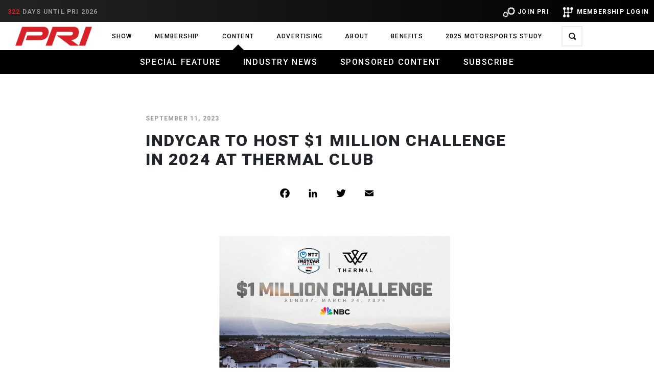

--- FILE ---
content_type: text/html; charset=UTF-8
request_url: https://www.performanceracing.com/magazine/industry-news/09-11-2023/indycar-host-1-million-challenge-2024-thermal-club
body_size: 11263
content:
<!DOCTYPE html>
<html  lang="en" dir="ltr" prefix="content: http://purl.org/rss/1.0/modules/content/  dc: http://purl.org/dc/terms/  foaf: http://xmlns.com/foaf/0.1/  og: http://ogp.me/ns#  rdfs: http://www.w3.org/2000/01/rdf-schema#  schema: http://schema.org/  sioc: http://rdfs.org/sioc/ns#  sioct: http://rdfs.org/sioc/types#  skos: http://www.w3.org/2004/02/skos/core#  xsd: http://www.w3.org/2001/XMLSchema# ">
<head>
<!-- Google Tag Manager -->
<script>(function(w,d,s,l,i){w[l]=w[l]||[];w[l].push({'gtm.start':
new Date().getTime(),event:'gtm.js'});var f=d.getElementsByTagName(s)[0],
j=d.createElement(s),dl=l!='dataLayer'?'&l='+l:'';j.async=true;j.src=
'https://www.googletagmanager.com/gtm.js?id='+i+dl;f.parentNode.insertBefore(j,f);
})(window,document,'script','dataLayer','GTM-NNKQRL');</script>
<!-- End Google Tag Manager -->

  <meta charset="utf-8" />
<link rel="canonical" href="https://www.performanceracing.com/magazine/industry-news/09-11-2023/indycar-host-1-million-challenge-2024-thermal-club" />
<link rel="image_src" href="https://www.performanceracing.com/sites/default/files/home/PRI_Web-TradeShow_Homepage.jpg" />
<meta name="description" content="The NTT IndyCar Series will bring its pulsating, wheel-to-wheel action to The Thermal Club in Riverside County, California for a unique, made-for-TV racing exhibition during the 2024 season. The special event from sunny Southern California will offer a $1 million prize to the winner, and will receive a network broadcast showcase on NBC.

Race Day for the $1 Million Challenge is set for Sunday, March 24, with an open test and qualifications to take place Friday and Saturday, March 22-23." />
<meta property="fb:pages" content="456595224373810" />
<meta property="fb:app_id" content="178639257642627" />
<meta property="og:site_name" content="Performance Racing Industry" />
<meta property="og:type" content="article" />
<meta property="og:url" content="https://www.performanceracing.com/magazine/industry-news/09-11-2023/indycar-host-1-million-challenge-2024-thermal-club" />
<meta property="og:title" content="IndyCar to Host $1 Million Challenge in 2024 at Thermal Club" />
<meta property="og:description" content="The NTT IndyCar Series will bring its pulsating, wheel-to-wheel action to The Thermal Club in Riverside County, California for a unique, made-for-TV racing exhibition during the 2024 season. The special event from sunny Southern California will offer a $1 million prize to the winner, and will receive a network broadcast showcase on NBC.

Race Day for the $1 Million Challenge is set for Sunday, March 24, with an open test and qualifications to take place Friday and Saturday, March 22-23." />
<meta property="og:image" content="https://www.performanceracing.com/sites/default/files/home/PRI_Web-TradeShow_Homepage.jpg" />
<meta name="Generator" content="Drupal 8 (https://www.drupal.org)" />
<meta name="MobileOptimized" content="width" />
<meta name="HandheldFriendly" content="true" />
<meta name="viewport" content="width=device-width, initial-scale=1.0" />
<style media="all">.section--image {background-color: #000000 !important;background-image:  url('https://www.performanceracing.com/sites/default/files/2018-10/cars.jpg') !important;background-repeat: no-repeat !important;background-attachment: scroll !important;background-position: left top !important;z-index: auto;background-size: cover !important;-webkit-background-size: cover !important;-moz-background-size: cover !important;-o-background-size: cover !important;}</style>
<link rel="shortcut icon" href="/themes/custom/pri_subtheme/favicon.ico" type="image/vnd.microsoft.icon" />
<link rel="revision" href="https://www.performanceracing.com/magazine/industry-news/09-11-2023/indycar-host-1-million-challenge-2024-thermal-club" />
<script src="/sites/default/files/google_tag/main/google_tag.script.js?t8vftj" defer></script>
<script>window.a2a_config=window.a2a_config||{};a2a_config.callbacks=[];a2a_config.overlays=[];a2a_config.templates={};a2a_config.icon_color = "transparent, black";</script>

    <meta http-equiv="X-UA-Compatible" content="IE=edge" />
    <meta property="og:image" content="https://www.performanceracing.com/sites/default/files/home/PRI_Web-TradeShow_Homepage.jpg" />
    <title>IndyCar to Host $1 Million Challenge in 2024 at Thermal ClubPerformance Racing Industry</title>
    <link rel="stylesheet" media="all" href="/sites/default/files/css/css_-Br8cBvhF8srsho48I8Tq4IYx2z2Ju14OlogqPUBTK0.css" />
<link rel="stylesheet" media="all" href="/sites/default/files/css/css_Gfj9o1ybtWI5YxnwU76XKrcTrrZNAztHFw79FU7sTv4.css" />

    
<!--[if lte IE 8]>
<script src="/sites/default/files/js/js_VtafjXmRvoUgAzqzYTA3Wrjkx9wcWhjP0G4ZnnqRamA.js"></script>
<![endif]-->

    <link href="https://fonts.googleapis.com/css?family=Roboto:100,100i,300,300i,400,400i,500,500i,700,700i,900,900i" rel="stylesheet">
    <link href="https://fonts.googleapis.com/css?family=Montserrat:100,100i,300,300i,400,400i,500,500i,600,600i,700,700i,800,800i,900,900i|Oswald:300,400,500,600,700" rel="stylesheet">
    <script src="https://kit.fontawesome.com/90f69f0e5b.js" crossorigin="anonymous"></script>

    
    
    
    
    
  </head>
<body class="path-node page-node-type-article has-glyphicons context-magazine-industry-news-09-11-2023-indycar-host-1-million-challenge-2024-thermal-club context-indycar-to-host-1-million-challenge-in-2024-at-thermal-clubperformance-racing-industry">
<!-- Google Tag Manager (noscript) -->
<noscript><iframe src="https://www.googletagmanager.com/ns.html?id=GTM-NNKQRL"
height="0" width="0" style="display:none;visibility:hidden"></iframe></noscript>
<!-- End Google Tag Manager (noscript) -->

<a href="#main-content" class="visually-hidden focusable skip-link">
    Skip to main content
</a>
<noscript aria-hidden="true"><iframe src="https://www.googletagmanager.com/ns.html?id=GTM-NNKQRL" height="0" width="0" style="display:none;visibility:hidden"></iframe></noscript>
  <div class="dialog-off-canvas-main-canvas" data-off-canvas-main-canvas>
    
    <div class="bar">
        <div style="display: block;height: 1.5em;">
            <div style="float: left;">
                    <section  id="block-top-title" class="d-none col block block-block-content block-block-content4b1d03ab-5652-4af7-87a8-6bf34b83ed2b">
    <div>
                    
            <div class="field field--name-body field--type-text-with-summary field--label-hidden field--item"><p>Performance Racing Industry</p></div>
      
            </div>
</section>
<section  id="block-countdownblock" class="col d-none d-md-block text-right">
  <p class="bar__aside">
              <span class='text-danger'>322</span> days until PRI 2026
      </p>
</section>



            </div>
                             <div style="float: right;padding: 0px 10px;"><a href='/user/signin'><img src='/themes/custom/pri_subtheme/images/login.png' style="width: 2em;margin: 0 5px;"></img>MEMBERSHIP LOGIN</a></div>
                <div style="float: right;padding: 0px 10px;"><a href='/membership' target=”_blank”><img src='/themes/custom/pri_subtheme/images/join.png' style="width: 2em;margin: 0 5px;;"></img>JOIN PRI</a></div>
                    </div>
    </div>

    <header id="navbar" role="banner" class="header">
        <a href="#" class="burger-menu">
            <span></span>
            <span></span>
        </a>
        <div class="container-fluid">
            <div class="row justify-content-between align-items-center header__inner">
                          <a class="logo header__logo" href="/" title="Home" rel="home">
      <img src="/themes/custom/pri_subtheme/logo.png" alt="Home" width="150"/>
    </a>
      
<div class="col-lg-12 mx-auto header__nav">
  <nav role="navigation" class="nav nav-main text-center" aria-labelledby="block-pri-subtheme-main-menu-menu">
                
      <ul>
                                        <li class="nav-item">
                                                    <a href="/tradeshow" class="nav-link" data-toggle="" >Show</a>
                                <div class="highlight"></div>
                            </li>
                                        <li class="nav-item">
                                                    <a href="/membership" class="nav-link" data-toggle="" >Membership</a>
                                <div class="highlight"></div>
                            </li>
                                        <li class="magazine-dropdown nav-item expanded dropdown menu-item--active-trail">
                                                    <a href="/magazine" class="nav-link" data-toggle="" >Content</a>
                                <div class="highlight"></div>
                                    <div class="dropdown-menu">
                        <div class="container">
                            <div class="row">
                                                                                              <a href="/special-feature" class="dropdown-item" data-drupal-link-system-path="node/12337">Special Feature</a>
                                
                                                                                              <a href="/magazine/industry-news" class="dropdown-item" data-drupal-link-system-path="taxonomy/term/3">Industry News</a>
                                
                                                                                              <a href="/sponsored-content" class="dropdown-item" data-drupal-link-system-path="node/12243">Sponsored Content</a>
                                
                                                                                              <a href="/magazine/subscribe" class="dropdown-item" data-drupal-link-system-path="node/69">Subscribe</a>
                                
                                                        </div>
                        </div>
                    </div>
                            </li>
                                        <li class="advertising-dropdown nav-item">
                                                    <a href="/advertising" class="nav-link" data-toggle="" >Advertising</a>
                                <div class="highlight"></div>
                            </li>
                                        <li class="nav-item expanded dropdown">
                                                    <a href="/about" class="nav-link" data-toggle="" >About</a>
                                <div class="highlight"></div>
                                    <div class="dropdown-menu">
                        <div class="container">
                            <div class="row">
                                                                                              <a href="/about/mission-statement" class="dropdown-item" data-drupal-link-system-path="node/388">Mission Statement</a>
                                
                                                                                              <a href="/about/company-directory" class="dropdown-item" data-drupal-link-system-path="node/71">Company Directory</a>
                                
                                                                                              <a href="/roadtour" class="dropdown-item" data-drupal-link-system-path="node/9910">Road Tour</a>
                                
                                                                                              <a href="mailto:mail@performanceracing.com?subject=General%20Website%20Contact%20Query" class="dropdown-item" target="_blank" rel="noopener">Contact Us</a>
                                
                                                                                              <a href="/trade-show/media/pri-press-releases" class="dropdown-item" data-drupal-link-system-path="node/58">Press Releases</a>
                                
                                                        </div>
                        </div>
                    </div>
                            </li>
                                        <li class="nav-item">
                                                    <a href="https://netforum.sema.org/eweb/BNEPRIPartnerPortalIdentityProvider.aspx?Site=prieweb" class="nav-link" data-toggle="" >Benefits</a>
                                <div class="highlight"></div>
                            </li>
                                        <li class="nav-item">
                                                    <a href="https://stats.performanceracing.com/" class="nav-link" data-toggle="" >2025 Motorsports Study</a>
                                <div class="highlight"></div>
                            </li>
            </ul>
  
        </nav>
</div>

<div class="search-block-form block block-search block-search-form-block search header__search text-right" data-drupal-selector="search-block-form" id="block-pri-subtheme-search" role="search">
  
  
        <form action="/search/node" method="get" id="search-block-form" accept-charset="UTF-8">
    <div class="form-item js-form-item form-type-search js-form-type-search form-item-keys js-form-item-keys form-no-label form-group">
      
  <label for="edit-keys" class="control-label sr-only">
    Search
  </label>
  
  
  <div class="input-group"><input title="Enter the terms you wish to search for." data-drupal-selector="edit-keys" class="form-search form-control" placeholder="Search" type="search" id="edit-keys" name="keys" value="" size="15" maxlength="128" /><span class="input-group-btn"><button type="submit" value="Search" class="button js-form-submit form-submit btn-primary gform_button icon-only" name=""><span class="sr-only">Search</span><span class="icon glyphicon glyphicon-search" aria-hidden="true"></span></button></span></div>

  
  
      <div id="edit-keys--description" class="description help-block">
      Enter the terms you wish to search for.
    </div>
  </div>
<div class="form-actions js-form-wrapper form-wrapper" data-drupal-selector="edit-actions" id="edit-actions"></div>

    <button type="submit" class="search__btn">
        <i class="ico-search"></i>
    </button>
</form>

  </div>


            </div>
        </div>
    </header>

  <div role="main" class="main-container js-quickedit-main-content">
                              <div class="col-sm-12 sub-menu" role="heading">
                
<div class="col-lg-12 mx-auto header__nav">
  <nav role="navigation" class="nav nav-main text-center" aria-labelledby="block-mainnavigation-submenu-menu">
                
      <ul>
                                        <li class="nav-item">
                                                    <a href="/special-feature" class="nav-link" data-toggle="" >Special Feature</a>
                                <div class="highlight"></div>
                            </li>
                                        <li class="nav-item menu-item--active-trail">
                                                    <a href="/magazine/industry-news" class="nav-link" data-toggle="" >Industry News</a>
                                <div class="highlight"></div>
                            </li>
                                        <li class="nav-item">
                                                    <a href="/sponsored-content" class="nav-link" data-toggle="" >Sponsored Content</a>
                                <div class="highlight"></div>
                            </li>
                                        <li class="nav-item">
                                                    <a href="/magazine/subscribe" class="nav-link" data-toggle="" >Subscribe</a>
                                <div class="highlight"></div>
                            </li>
            </ul>
  
        </nav>
</div>

<div data-drupal-messages-fallback class="hidden"></div>


          </div>
              

                  <section>

                
                                      
                  
                          <a id="main-content"></a>
              <section id="block-advertisementtop" class="block block-block-content block-block-content9472cc15-133e-430c-85da-891bb3f8f771">
  
    

      
            <div class="field field--name-body field--type-text-with-summary field--label-hidden field--item"><div class="text-center d-none d-md-block" style="
                                                  padding-top: 2em;
                                                  margin-bottom: -4em;
                                                  z-index: 100;
                                                  position: relative;
                                                  ">
  <!-- Revive Adserver Hosted edition Asynchronous JS Tag - Generated with Revive Adserver v5.3.1 -->
<ins data-revive-zoneid="12933" data-revive-id="727bec5e09208690b050ccfc6a45d384"></ins>
<script async src="//servedby.revive-adserver.net/asyncjs.php"></script>
</div>
<div class="text-center d-sm-none">
  <!-- Revive Adserver Hosted edition Asynchronous JS Tag - Generated with Revive Adserver v5.3.1 -->
<ins data-revive-zoneid="12932" data-revive-id="727bec5e09208690b050ccfc6a45d384"></ins>
<script async src="//servedby.revive-adserver.net/asyncjs.php"></script>
</div></div>
      
  </section>

  
<div  data-history-node-id="11132" role="article" about="/magazine/industry-news/09-11-2023/indycar-host-1-million-challenge-2024-thermal-club" typeof="schema:Article" class="is-promoted full" >

  <div class="post-outer">
    
      <span property="schema:name" content="IndyCar to Host $1 Million Challenge in 2024 at Thermal Club" class="hidden"></span>
  <span property="schema:interactionCount" content="UserComments:0" class="hidden"></span>

    <div class="container">
      <div class="col-lg-8 col-md-9 mx-auto animated">
        <div class="post offset-right">
          <section class="section-header">
            <div class="intro__inner">
                
              <div class="article">

                                  <span class="article__meta">
                    
                  </span>
                
                                  <span class="article__meta">
                    
            <div class="field field--name-field-publication-date field--type-datetime field--label-hidden field--item">September 11, 2023</div>
      
                  </span>
                
              </div>

              <h2 class="text-uppercase animated"><span property="schema:name">IndyCar to Host $1 Million Challenge in 2024 at Thermal Club</span>
</h2>

              <div class="row text-left socials">
                  <ul class="a2a_kit a2a_kit_size_25 addtoany_list" data-a2a-url="https://www.performanceracing.com/magazine/industry-news/09-11-2023/indycar-host-1-million-challenge-2024-thermal-club" data-a2a-title="IndyCar to Host $1 Million Challenge in 2024 at Thermal Club"><li><a class="a2a_button_facebook"></a></li><li><a class="a2a_button_linkedin"></a></li><li><a class="a2a_button_twitter"></a></li><li><a class="a2a_button_email"></a></li></ul>
              </div>
            </div>
          </section>
          
  <div class="field field--name-field-image field--type-image field--label-visually_hidden">
    <div class="field--label sr-only">Image</div>
              <div class="field--item">  <img property="schema:image" src="/sites/default/files/styles/article_full/public/2023-09/1400x600thermal.jpg?itok=OZXiZRI3" width="1400" height="600" alt="IndyCar to Host $1 Million Challenge in 2024 at Thermal Club" typeof="foaf:Image" class="img-fluid" />


</div>
          </div>

            <div property="schema:text" class="field field--name-body field--type-text-with-summary field--label-hidden field--item"><p><br />
The NTT IndyCar Series will bring its pulsating, wheel-to-wheel action to The Thermal Club in Riverside County, California for a unique, made-for-TV racing exhibition during the 2024 season. The special event from sunny Southern California will offer a $1 million prize to the winner, and will receive a network broadcast showcase on NBC.</p>

<p>Race Day for the $1 Million Challenge is set for Sunday, March 24, with an open test and qualifications to take place Friday and Saturday, March 22-23.</p>

<p>"The NTT IndyCar Series will add an incredible new event to our schedule with next year's spectacular racing showcase at The Thermal Club," said Penske Entertainment Corp. President &amp; CEO Mark Miles. "This world-class venue just down the road from the world's premier entertainment market is the perfect place to bring our hyper-competitive racing and growing star power."</p>

<p>While championship points will not be on the line, the event will feature a multimillion-dollar purse. A draw party to begin the event will embed members of The Thermal Club with each race team and driver. The weekend format will include a qualifying session and two heat races, with the top six from each heat advancing to an All-Star showcase. The top five finishing teams will split their earnings with The Thermal Club members, including a $1 million prize awarded to the winner.</p>

<p>There will be a charitable component to the event that will be announced at a later date.</p>

<p>For more information, visit the <a href="https://www.indycar.com/news/2023/09/09-10-thermal-challenge">IndyCar announcement</a> or visit <a href="https://www.indycar.com/">indycar.com</a>.</p></div>
      
        </div>
      </div>
      <div class="section bg-primary">
        <div class="container">
          <div class="col-lg-8 col-md-9 mx-auto">
              
          </div>
        </div>
      </div>
    </div>
  </div>

</div>

<section class="views-element-container section block block-views block-views-blockarticles-block-2" id="block-views-block-articles-related-news">
  
    

      <div><div class="container articles view view-articles view-id-articles view-display-id-block_2 js-view-dom-id-393efd3519e7b5e7bd518fad9774abd486376b65a9915ffdcd98e016be8a9d75">
  
    
      <div class="view-header">
      <h4 class="block-title line-title text-uppercase">Related stories</h4>
    </div>
      
      <div class="view-content row items">
          <div class="col-md-4 animated animated-in undefined views-row"><div class="views-field views-field-nothing"><span class="field-content"><div class="article">
	<a href="/magazine/industry-news/01-22-2026/indycar-phoenix-open-test-salute-unser-family " class="article__image">
	    <img src="/sites/default/files/styles/views_article_preview_image/public/2026-01/IndycarUnserTest-1410x790.jpg?h=6c04c802&amp;itok=XQYHKpI6" width="1053" height="790" alt="INDYCAR Unser Test" typeof="Image" class="img-fluid" />


 
	</a>

	<small class="article__meta">January 2026 </small>

	<h4 class="article__title text-uppercase"><a href="/magazine/industry-news/01-22-2026/indycar-phoenix-open-test-salute-unser-family" hreflang="en">INDYCAR Phoenix Open Test to Salute Unser Family</a></h4>

	<p>
The NTT INDYCAR SERIES will honor the Unser family at its upcoming open test on February 17-18 at Phoenix Raceway.</p>

	<a href="/magazine/industry-news/01-22-2026/indycar-phoenix-open-test-salute-unser-family " class="link-primary article__link">
           <i class="line line--small line--red"></i>
            <span>Read more</span>
        </a>
</div>
</span></div></div>
    <div class="col-md-4 animated animated-in undefined views-row"><div class="views-field views-field-nothing"><span class="field-content"><div class="article">
	<a href="/magazine/industry-news/01-22-2026/ecr-announces-updates-competition-management-team " class="article__image">
	    <img src="/sites/default/files/styles/views_article_preview_image/public/2026-01/ECR-1410x790.jpg?h=45b1c8f7&amp;itok=m1UnhTz5" width="1053" height="790" alt="Ed Carpenter Racing" typeof="Image" class="img-fluid" />


 
	</a>

	<small class="article__meta">January 2026 </small>

	<h4 class="article__title text-uppercase"><a href="/magazine/industry-news/01-22-2026/ecr-announces-updates-competition-management-team" hreflang="en">ECR Announces Updates to Competition Management Team</a></h4>

	<p>
The ECR NTT INDYCAR SERIES team has announced new additions to its engineering department ahead of the 2026 season.</p>

	<a href="/magazine/industry-news/01-22-2026/ecr-announces-updates-competition-management-team " class="link-primary article__link">
           <i class="line line--small line--red"></i>
            <span>Read more</span>
        </a>
</div>
</span></div></div>
    <div class="col-md-4 animated animated-in undefined views-row"><div class="views-field views-field-nothing"><span class="field-content"><div class="article">
	<a href="/magazine/industry-news/01-22-2026/ascs-reveals-2026-calendar " class="article__image">
	    <img src="/sites/default/files/styles/views_article_preview_image/public/2026-01/ASCS26-1410x790.jpg?h=6c04c802&amp;itok=UYFhE7mD" width="1053" height="790" alt="American Sprint Car Series ASCS 2026" typeof="Image" class="img-fluid" />


 
	</a>

	<small class="article__meta">January 2026 </small>

	<h4 class="article__title text-uppercase"><a href="/magazine/industry-news/01-22-2026/ascs-reveals-2026-calendar" hreflang="en">ASCS Reveals 2026 Calendar</a></h4>

	<p></p>

	<a href="/magazine/industry-news/01-22-2026/ascs-reveals-2026-calendar " class="link-primary article__link">
           <i class="line line--small line--red"></i>
            <span>Read more</span>
        </a>
</div>
</span></div></div>

    </div>
  
          </div>
</div>

  </section>

<section id="block-advertisementbottom" class="block block-block-content block-block-contentb21ec416-4da5-428e-b558-0b7e4282a0b9">
  
    

      
            <div class="field field--name-body field--type-text-with-summary field--label-hidden field--item"><div class="text-center d-none d-md-block">
  <!-- Revive Adserver Hosted edition Asynchronous JS Tag - Generated with Revive Adserver v5.3.1 -->
<ins data-revive-zoneid="12931" data-revive-id="727bec5e09208690b050ccfc6a45d384"></ins>
<script async src="//servedby.revive-adserver.net/asyncjs.php"></script>
</div>
<div class="text-center d-sm-none">
  <!-- Revive Adserver Hosted edition Asynchronous JS Tag - Generated with Revive Adserver v5.3.1 -->
<ins data-revive-zoneid="12932" data-revive-id="727bec5e09208690b050ccfc6a45d384"></ins>
<script async src="//servedby.revive-adserver.net/asyncjs.php"></script>
</div></div>
      
  </section>

<div class="search-block-form looking-for-block block block-search block-search-form-block search header__search text-right" data-drupal-selector="search-block-form" id="block-searchform" role="search">
  
  
      <div class="container">
      <h3 class="block-title line-title text-uppercase">Looking for something specific? </h3>
    </div>
        <form action="/search/node" method="get" id="search-block-form" accept-charset="UTF-8">
    <div class="form-item js-form-item form-type-search js-form-type-search form-item-keys js-form-item-keys form-no-label form-group">
      
  <label for="edit-keys" class="control-label sr-only">
    Search
  </label>
  
  
  <div class="input-group"><input title="Enter the terms you wish to search for." data-drupal-selector="edit-keys" class="form-search form-control" placeholder="Search" type="search" id="edit-keys" name="keys" value="" size="15" maxlength="128" /><span class="input-group-btn"><button type="submit" value="Search" class="button js-form-submit form-submit btn-primary gform_button icon-only" name=""><span class="sr-only">Search</span><span class="icon glyphicon glyphicon-search" aria-hidden="true"></span></button></span></div>

  
  
      <div id="edit-keys--description" class="description help-block">
      Enter the terms you wish to search for.
    </div>
  </div>
<div class="form-actions js-form-wrapper form-wrapper" data-drupal-selector="edit-actions" id="edit-actions"></div>

    <button type="submit" class="search__btn">
        <i class="ico-search"></i>
    </button>
</form>

  </div>
<section id="block-stayconnectionblock" class="section section--image block-stay-connection block block-block-content block-block-content03ae29c3-c2b9-46e5-8446-1f25a3bb2027 text-center">
      <div class="container">
      <div class="row align-items-center">
        <div class="col-md-10 mx-auto">
            
            <div class="field field--name-body field--type-text-with-summary field--label-hidden field--item"><style>
  .form_table {
  }
</style>
<div class="col-md-7 mx-auto">
  <h2 class="section__title text-uppercase animated">Stay Connected
  </h2>
  <p class="animated light">Sign Up For The PRI eNewsletter to get the latest in racing industry news, special events, new product information and more directly to your inbox.
  </p>
</div>
<div class="col-md-8 mx-auto">
  <a class="btn btn--white article__btn my-3" href="#" id="PRISub"><span>SUBSCRIBE</span></a>
</div>

</div>
      
            <div class="field field--name-field-block-background-image field--type-image field--label-hidden field--item"></div>
      
        </div>
      </div>
    </div>
  </section>

<section id="block-stayconnected-industrynews" class="section section--image block-stay-connection block block-block-content block-block-content03ae29c3-c2b9-46e5-8446-1f25a3bb2027 text-center">
      <div class="container">
      <div class="row align-items-center">
        <div class="col-md-10 mx-auto">
            
            <div class="field field--name-body field--type-text-with-summary field--label-hidden field--item"><style>
  .form_table {
  }
</style>
<div class="col-md-7 mx-auto">
  <h2 class="section__title text-uppercase animated">Stay Connected
  </h2>
  <p class="animated light">Sign Up For The PRI eNewsletter to get the latest in racing industry news, special events, new product information and more directly to your inbox.
  </p>
</div>
<div class="col-md-8 mx-auto">
  <a class="btn btn--white article__btn my-3" href="#" id="PRISub"><span>SUBSCRIBE</span></a>
</div>

</div>
      
            <div class="field field--name-field-block-background-image field--type-image field--label-hidden field--item"></div>
      
        </div>
      </div>
    </div>
  </section>



              </section>

  </div>

        <footer class="footer" role="contentinfo">
        <div class="footer__inner">
                
  <nav role="navigation" class="nav-alt footer__nav" aria-labelledby="block-footer-menu-top-menu">
                
      <ul class="menu menu--footer nav">
                        <li>
        <a href="/about" data-drupal-link-system-path="node/72">About</a>
                  </li>
                        <li>
        <a href="/about/mission-statement" data-drupal-link-system-path="node/388">Mission Statement</a>
                  </li>
                        <li>
        <a href="/advertising" data-drupal-link-system-path="node/32">Advertise</a>
                  </li>
                        <li>
        <a href="mailto:mail@performanceracing.com?subject=General%20Website%20Contact%20Query" target="_blank" rel="noopener">Contact</a>
                  </li>
                        <li>
        <a href="/media">Media</a>
                  </li>
                        <li>
        <a href="/trade-show/media/pri-press-releases" data-drupal-link-system-path="node/58">Press Releases</a>
                  </li>
        </ul>
  

        </nav>




        </div><!-- /.footer__inner -->

        <div class="footer__bar">
            <div class="container-fluid">
                <div class="row">
                    <div class="col-md-4">
                        <ul class="list-links">
                            <li>
                                <a href="/terms-and-conditions/">Terms &amp; Conditions</a>
                            </li>

                            <li>
                                <a href="/privacy-policy/">Privacy Policy</a>
                            </li>
                        </ul>
                    </div>

                    <div class="col-md-4 text-center">
                        <p class="copyright">&copy; PERFORMANCE RACING INDUSTRY 2026</p>
                    </div>

                    <div class="col-md-4 text-right">
                        <strong>
                            Site by <a href="https://performanceracing.com" target="_blank">PRI</a>
                        </strong>
                    </div>
                </div>
            </div>
        </div>
    </footer>


  </div>


<script type="application/json" data-drupal-selector="drupal-settings-json">{"path":{"baseUrl":"\/","scriptPath":null,"pathPrefix":"","currentPath":"node\/11132","currentPathIsAdmin":false,"isFront":false,"currentLanguage":"en"},"pluralDelimiter":"\u0003","suppressDeprecationErrors":true,"ajaxPageState":{"libraries":"addtoany\/addtoany,ajax_loader\/ajax_loader.throbber,bootstrap\/theme,core\/html5shiv,pri_printable_selects\/pri_printable_selects,pri_subtheme\/black_and_white,pri_subtheme\/custom_scripts,pri_subtheme\/gravity_forms,pri_subtheme\/magnific_popup,pri_subtheme\/slick_slider,system\/base,views\/views.ajax,views\/views.module,webform_bootstrap\/webform_bootstrap","theme":"pri_subtheme","theme_token":null},"ajaxTrustedUrl":{"\/search\/node":true},"ajaxLoader":{"markup":"\u003Cdiv class=\u0022ajax-throbber sk-circle\u0022\u003E\n              \u003Cdiv class=\u0022sk-circle1 sk-child\u0022\u003E\u003C\/div\u003E\n              \u003Cdiv class=\u0022sk-circle2 sk-child\u0022\u003E\u003C\/div\u003E\n              \u003Cdiv class=\u0022sk-circle3 sk-child\u0022\u003E\u003C\/div\u003E\n              \u003Cdiv class=\u0022sk-circle4 sk-child\u0022\u003E\u003C\/div\u003E\n              \u003Cdiv class=\u0022sk-circle5 sk-child\u0022\u003E\u003C\/div\u003E\n              \u003Cdiv class=\u0022sk-circle6 sk-child\u0022\u003E\u003C\/div\u003E\n              \u003Cdiv class=\u0022sk-circle7 sk-child\u0022\u003E\u003C\/div\u003E\n              \u003Cdiv class=\u0022sk-circle8 sk-child\u0022\u003E\u003C\/div\u003E\n              \u003Cdiv class=\u0022sk-circle9 sk-child\u0022\u003E\u003C\/div\u003E\n              \u003Cdiv class=\u0022sk-circle10 sk-child\u0022\u003E\u003C\/div\u003E\n              \u003Cdiv class=\u0022sk-circle11 sk-child\u0022\u003E\u003C\/div\u003E\n              \u003Cdiv class=\u0022sk-circle12 sk-child\u0022\u003E\u003C\/div\u003E\n            \u003C\/div\u003E","hideAjaxMessage":false,"alwaysFullscreen":false,"throbberPosition":" .view-content"},"bootstrap":{"forms_has_error_value_toggle":1},"views":{"ajax_path":"\/views\/ajax","ajaxViews":{"views_dom_id:393efd3519e7b5e7bd518fad9774abd486376b65a9915ffdcd98e016be8a9d75":{"view_name":"articles","view_display_id":"block_2","view_args":"3+37+67+18+22","view_path":"\/node\/11132","view_base_path":null,"view_dom_id":"393efd3519e7b5e7bd518fad9774abd486376b65a9915ffdcd98e016be8a9d75","pager_element":0}}},"user":{"uid":0,"permissionsHash":"66dd2f8f0bb8b0374257c8f8e070236043817bea288fb4ee514823d8ca6568dd"}}</script>
<script src="/sites/default/files/js/js_6GwvFFLSslSM60yOGfi0TDcY8-BR7g-yHenfI5sDWuU.js"></script>
<script src="https://static.addtoany.com/menu/page.js" async></script>
<script src="/sites/default/files/js/js_SdqxmMPNu9RksQKSpcqF7p9Nl40aWj8nQSOP8RMmvC8.js"></script>

</body>
</html>


--- FILE ---
content_type: text/css
request_url: https://tags.srv.stackadapt.com/sa.css
body_size: 35
content:
:root {
    --sa-uid: 'AQAKIKh-URCu8muKK3CHpykEAAytel_LzNjtPBx6_kNlGeQCELcBGAQguNvLywYwAToE_kXKCEIEQSroPFAB';
}

--- FILE ---
content_type: application/javascript
request_url: https://api.lightboxcdn.com/z9gd/43545/www.performanceracing.com/jsonp/z?cb=1769139642931&dre=l&callback=jQuery1124007018039020010347_1769139642870&_=1769139642871
body_size: 1176
content:
jQuery1124007018039020010347_1769139642870({"success":true,"dre":"l","response":"N4IgLgziBcCMDsA2AnLAzMxAWNaCsaANCBAK4DG5AphFNGAE6lXEDmVA9jKOR6QHaMAngH1-AQwC2VGCACq.AJZgqAEwAEAZTDiVUYuWVDZAYQ4AbUpIBGpfeEXSRALw78Z0EAEFpDReXEAegA5KgB3EQBNDgYAaxBiczdWZVJVDwBaAA40ADoABnzEWAM3MEV3QRFedNlgrwSQZ0UABxqPEBwAJlg8RoYqFLdqjlrPAHkACUbeAWERsflNRtbZWCzc2HXc5FyuxEbpRg4FjwI8YgGh.[base64].PymzwuXg3srYW55EZ5AX5m5pFlivKOIAkuk3lL.OC3NiZdZnEz6eJ6Q6U7SWjWqjBrE-KEsS3pYuIrC4hk.TiPwqgwFg8B4Kh-RwkAA_"});